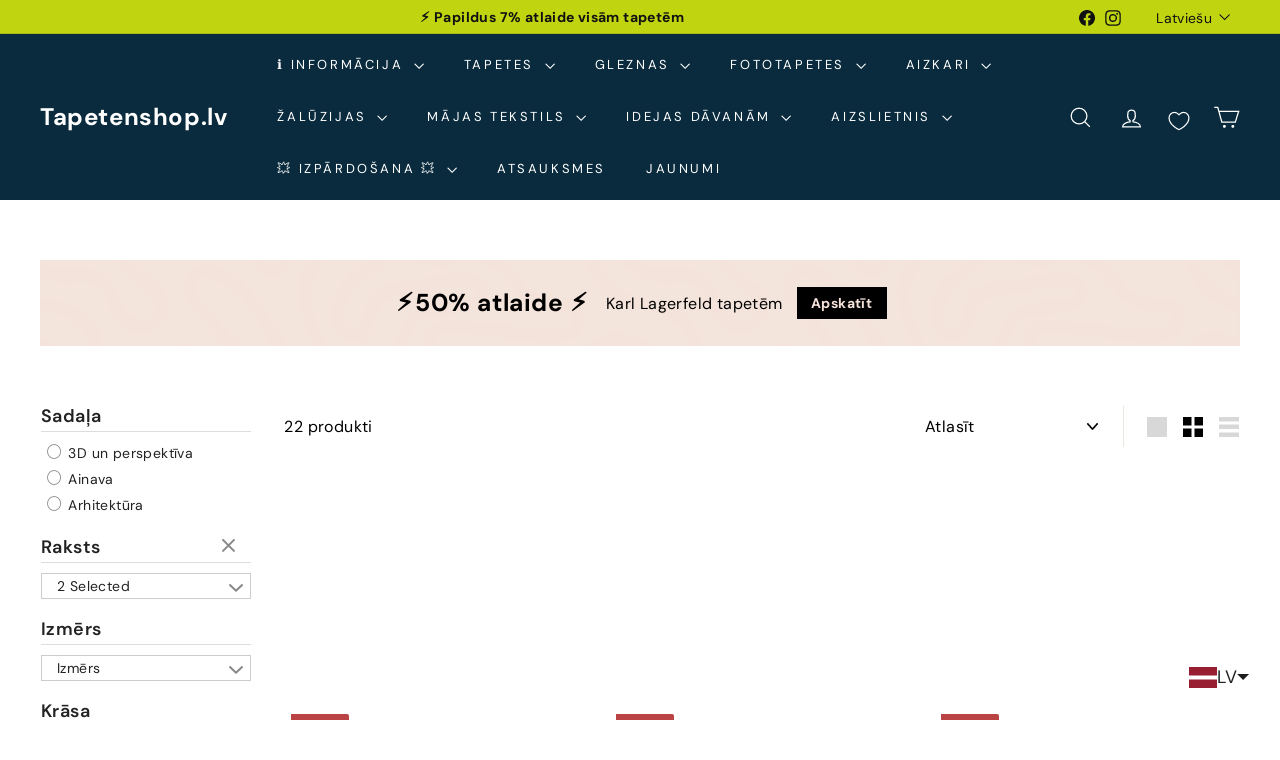

--- FILE ---
content_type: text/javascript
request_url: https://tapetenshop-lv.myshopify.com/cdn/shop/t/50/assets/events.js?v=41484686344495800011740590315
body_size: -505
content:
export const EVENTS={sortSelected:"sort:selected",variantChange:"variant:change",ajaxProductError:"ajaxProduct:error",ajaxProductAdded:"ajaxProduct:added",mobileNavOpen:"mobileNav:open",mobileNavClose:"mobileNav:close",predictiveSearchOpen:"predictiveSearch:open",predictiveSearchClose:"predictiveSearch:close",predictiveSearchCloseAll:"predictiveSearch:close-all",headerStickyCheck:"headerSticky:check",overlayHeaderChange:"overlayHeader:change",headerOverlayDisable:"headerOverlay:disable",headerOverlayRemoveClass:"headerOverlay:remove-class",cartDrawerChange:"CartDrawer:change",youtubeReady:"youtube:ready",vimeoReady:"vimeo:ready",cartOpen:"cart:open",cartClose:"cart:close",sizeDrawer:"size:drawer",cartUpdated:"cart:updated",headerDrawerOpened:"headerDrawer:opened",headerDrawerClosed:"headerDrawer:closed",headerSearchOpen:"headerSearch:open",headerSearchClose:"headerSearch:close",toggleMobileFilters:"toggleMobileFilters"};
//# sourceMappingURL=/cdn/shop/t/50/assets/events.js.map?v=41484686344495800011740590315
